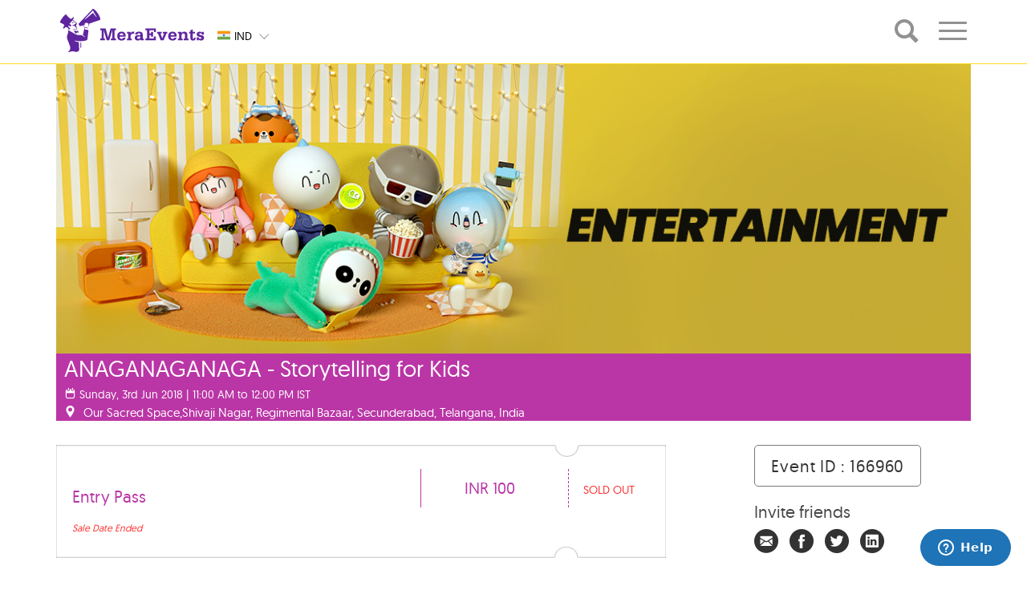

--- FILE ---
content_type: text/html; charset=UTF-8
request_url: https://www.meraevents.com/event/anaganaganaga-storytelling-for-kids
body_size: 15981
content:
				  
<!doctype html>
<html>
    <head>
        <meta charset="utf-8">
        <meta name="viewport"
              content="width=device-width, initial-scale=1.0, user-scalable=no">
        <meta name="apple-mobile-web-app-capable" content="yes">
        <meta name="author" content="MeraEvents" >
        <meta name="rating" content="general" /> 
        <meta http-equiv="X-UA-Compatible" content="IE=edge">
        <link rel="apple-touch-icon" sizes="180x180" href="https://static.meraevents.com/images/static/apple-touch-icon.png">
        <link rel="icon" type="image/png" sizes="32x32" href="https://static.meraevents.com/images/static/favicon-32x32.png">
        <link rel="icon" type="image/png" sizes="16x16" href="https://static.meraevents.com/images/static/favicon-16x16.png">
        <link rel="shortcut icon" href="https://static.meraevents.com/images/static/favicon.ico" type="image/x-icon">
        <link rel="icon" href="https://static.meraevents.com/images/static/favicon.ico" type="image/x-icon">
        <link rel="manifest" href="https://static.meraevents.com/images/static/site.webmanifest">
        <link rel="mask-icon" href="https://static.meraevents.com/images/static/safari-pinned-tab.svg" color="#5f259f">
        <meta name="msapplication-TileColor" content="#fdda24">
        <meta name="theme-color" content="#5f259f">
        <title>ANAGANAGANAGA - Storytelling for Kids - Secunderabad | MeraEvents.com</title>         
        <meta name="description" http-equiv="description" content="Book Online Tickets for ANAGANAGANAGA - Storytelling for Kids, Secunderab. Anganaganaga
The storytellers at Bhoomika Theatre are eager to share wonderful stories with you.&nbsp;
Magic pumpkins with beautiful gifts inside,
a monkey teasing a lion,&nbsp;
a fisherman who finds a genie,
a sparrow treating a crow to biryani&hell" />
        <meta name="keywords" http-equiv="keywords" content="ANAGANAGANAGA - Storytelling for Kids, Secunderabad, Our Sacred Space, Entertainment, Storytelling" />
                     <link rel="canonical" href="https://www.meraevents.com/event/anaganaganaga-storytelling-for-kids"/>   
                              
                                    
        
        <!--Twitter Card data-->
        <meta name="twitter:card" content="summary">
        <meta name="twitter:site" content="MeraEvents.com">
        <meta name="twitter:title" content="ANAGANAGANAGA - Storytelling for Kids - Secunderabad | MeraEvents.com">
        <meta name="twitter:description" content="Book Online Tickets for ANAGANAGANAGA - Storytelling for Kids, Secunderab. Anganaganaga
The storytellers at Bhoomika Theatre are eager to share wonderful stories with you.&nbsp;
Magic pumpkins with beautiful gifts inside,
a monkey teasing a lion,&nbsp;
a fisherman who finds a genie,
a sparrow treating a crow to biryani&hell">
        <meta name="twitter:creator" content="MeraEvents">
        <meta name="twitter:image" content="https://static.meraevents.com/content/categorylogo/Entertainment-Banner1582184075.jpg">
        <meta name="twitter:image:width" content="1170">
        <meta name="twitter:image:height" content="370">
         
        
        <!-- Open Graph data -->
        <meta property="og:title" content="ANAGANAGANAGA - Storytelling for Kids - Secunderabad | MeraEvents.com" />
        <meta property="og:type" content="website" />
        <meta property="og:url" content="https://www.meraevents.com/event/anaganaganaga-storytelling-for-kids" />
        <meta property="og:image" content="https://static.meraevents.com/content/categorylogo/Entertainment-Banner1582184075.jpg" />
        <meta property="og:image:width" content="1170"/>
        <meta property="og:image:height" content="370"/>
        <meta property="og:description" content="Book Online Tickets for ANAGANAGANAGA - Storytelling for Kids, Secunderab. Anganaganaga
The storytellers at Bhoomika Theatre are eager to share wonderful stories with you.&nbsp;
Magic pumpkins with beautiful gifts inside,
a monkey teasing a lion,&nbsp;
a fisherman who finds a genie,
a sparrow treating a crow to biryani&hell" />
        <meta property="og:site_name" content="MeraEvents.com" />
        <meta property="fb:admins" content="125923692046" />
        
        <link rel="stylesheet" type="text/css" href="https://static.meraevents.com/css/public/me_custom.min.css.gz">
        <script type="text/javascript">
            var site_url = 'https://www.meraevents.com/';
            var defaultCountryId = '14';
            var defaultCityId = '';
            var defaultCategoryId = '';
            var defaultSplCityStateId = '';
            var defaultSubCategoryId = '';
            var defaultSubCategoryName = '';
            var defaultCountryName = '';
            var defaultCityName = '';
            var api_path = 'https://www.meraevents.com/api/';
            var label_nomore_events = 'Please move on ';
            var defaultCategoryName = '';
            var totalResultCount = '0' || 0;
            var client_ajax_call_api_key = '930332c8a6bf5f0850bd49c1627ced2092631250';
            var cookie_expiration_time = "2592000";
            var api_getProfileDropdown = "https://www.meraevents.com/api/user/getProfileDropdown";
            var _paq=[];
            var recommendationsEnable="0";
        </script>
                <script src="https://static.meraevents.com/js/public/jQuery.min.js"></script>  
        <script src="https://static.meraevents.com/js/public/jquery.validate.min.js"></script>
        <style type="text/css">
            .filterdiv {
                display: none;
            }
            .ui-menu .ui-menu-item{
                font-size:25px;padding: 6px 1em 6px .4em;
            }
            .thumbnail .overlay, .myoverlay .overlay {
                display: none;
            }
            .thumbnail:hover .overlay{
                display: none;
            }
        </style>
        <!-- HTML5 Shim and Respond.js IE8 support of HTML5 elements and media queries -->
        <!-- WARNING: Respond.js doesn't work if you view the page via file:// -->
        <!--[if lt IE 9]>
        <script src="js/html5shiv.js"></script>
        <script src="js/respond.min.js"></script>
        <![endif]-->
        <link rel="stylesheet"
              href="https://static.meraevents.com/css/public/jquery-ui.min.css.gz">
              <link rel="stylesheet" type="text/css" href="https://static.meraevents.com/css/public/lightbox.min.css.gz">
<link rel="stylesheet" type="text/css" href="https://static.meraevents.com/css/public/common.min.css.gz">
<!-- Google Tag Manager -->
<!-- <script>(function(w,d,s,l,i){w[l]=w[l]||[];w[l].push({'gtm.start':
new Date().getTime(),event:'gtm.js'});var f=d.getElementsByTagName(s)[0],
j=d.createElement(s),dl=l!='dataLayer'?'&l='+l:'';j.async=true;j.src=
'//www.googletagmanager.com/gtm.js?id='+i+dl;f.parentNode.insertBefore(j,f);
})(window,document,'script','dataLayer','GTM-M6JV4Z');</script> -->
<!-- End Google Tag Manager -->
                    </head>
    <!-- Static navbar -->
    <body class="single-winner" ng-app=eventModule>
        <!-- Google Tag Manager (noscript) -->
<noscript><iframe src="https://www.googletagmanager.com/ns.html?id=GTM-M6JV4Z"
height="0" width="0" style="display:none;visibility:hidden"></iframe></noscript>
<!-- End Google Tag Manager (noscript) -->        <div id="dvLoading" class="loadingopacity" style="display:none;"><img src="https://static.meraevents.com/images/static/loading.gif" class="loadingimg" alt="Loading.." /></div>
        <div id="menudvLoading" class="menuloadingopacity" style="display:none;"><img src="https://static.meraevents.com/images/static/loading.gif" class="menuloadingimg" alt="Loading.." /></div>
        <div class="site-container">
            <!-- global header -->
                
                <header class="site-header" role="banner">
                    <div class="site-header__wrap">
                        <div class="topContainer hidden-lg hidden-md">
                            <div class="wrap">
                                <!--<div class="topContainer">-->
                                <div class="navbar navbar-default" role="navigation">
                                    <div class="navbar-header">
                                        <button type="button" class="navbar-toggle" data-toggle="collapse" id="nav-toggle2" onClick="getProfileLink('event_header');" data-menu="event_header" data-target=".navbar-collapse"> <span class="sr-only">Toggle navigation</span> <span class="icon-bar"></span> <span class="icon-bar"></span> <span class="icon-bar"></span> </button>

                                            
                                        <div class="logo_align">
                                            <a class="navbar-brand logo"  href="https://www.meraevents.com/"> 
                                                <img src="https://static.meraevents.com/images/static/me-logo.svg" alt=""> </a> </div>
                                    </div>
                                    <div class="btn-group ddCustom selCountry"> 
                                                                                <a onClick="setCookieCustom('countryId', '14', '2592000')"  href="https://www.meraevents.com" class="btn headerDD"> 
                                                    <span class="status">                                   
                                                        <span class="sprite-icon flag-custom-position IND"></span>
                                                        <span class="country-code">IND</span>
                                                    </span>
                                                </a>
                                                <!--append class "ddBG" if you wnat bg color-->
                                                
                                                                                        <ul class="dropdown-menu dropdown-inverse ddBG headerDD" >
                                                                                    <li onClick="setCookieCustom('countryId', '14', '2592000')">
                                                   
                                                    <a href="https://www.meraevents.com"> 
                                                        <span class="sprite-icon IND"></span>
                                                        <span class="country-code">IND</span>
                                                    </a>
                                                </li>
                                                                                            <li onClick="setCookieCustom('countryId', '18', '2592000')">
                                                   
                                                    <a href="https://www.meraevents.com/sg"> 
                                                        <span class="sprite-icon SGP"></span>
                                                        <span class="country-code">SGP</span>
                                                    </a>
                                                </li>
                                                                                            <li onClick="setCookieCustom('countryId', '137', '2592000')">
                                                   
                                                    <a href="https://www.meraevents.com/my"> 
                                                        <span class="sprite-icon MYS"></span>
                                                        <span class="country-code">MYS</span>
                                                    </a>
                                                </li>
                                                                                            <li onClick="setCookieCustom('countryId', '228', '2592000')">
                                                   
                                                    <a href="https://www.meraevents.com/uae"> 
                                                        <span class="sprite-icon UAE"></span>
                                                        <span class="country-code">UAE</span>
                                                    </a>
                                                </li>
                                                                                            <li onClick="setCookieCustom('countryId', '264', '2592000')">
                                                   
                                                    <a href="https://www.meraevents.com/us"> 
                                                        <span class="sprite-icon USA"></span>
                                                        <span class="country-code">USA</span>
                                                    </a>
                                                </li>
                                                                                            <li onClick="setCookieCustom('countryId', '301', '2592000')">
                                                   
                                                    <a href="https://www.meraevents.com/uk"> 
                                                        <span class="sprite-icon UK"></span>
                                                        <span class="country-code">UK</span>
                                                    </a>
                                                </li>
                                                                                    </ul>
                                        <a class="btn  btn-lg btn-sm btn-md dropdown-toggle"
                                           type="button" data-toggle="dropdown" href="javascript:;"> <span
                                                class="icon-downArrow"></span>
                                        </a>
                                    </div>
                                    <!-- /btn-group -->
                                    <div class="col-sm-12 mobileNavSelector">
                                        <ul>
                                            <li class="col-xs-4"><a href="javascript:void(0)">hyd</a></li>
                                            <li class="col-xs-4"><a href="javascript:void(0)">All</a></li>
                                            <li class="col-xs-4"><a href="javascript:void(0)">Today</a></li>
                                        </ul>
                                    </div>
                                    <div class="navbar-collapse collapse">
                                        <ul class="nav navbar-nav navbar-right profile-dropdown">
                                            <!-- Ajax dropdown comes here -->
                                        </ul>
                                    </div>
                                    <!--/.nav-collapse -->
                                </div>
                            </div>
                        </div>
                     
                      
                        <div class="onScrollContainer hidden-sm hidden-xs" style="opacity: 1;visibility: visible;" >
                            <div class="topContainer">
                                <div class="wrap">
                                    <div class="onScrollContainer__container">
                                        <div class="navbar-header">
                                            <button data-target=".navbar-collapse" data-toggle="collapse" class="navbar-toggle" type="button"> <span class="sr-only">Toggle navigation</span> <span class="icon-bar"></span> <span class="icon-bar"></span> <span class="icon-bar"></span> </button>
                                            <div class="logo_align">
                                                <a class="navbar-brand logo" href="https://www.meraevents.com/"> <img src="https://static.meraevents.com/images/static/me-logo.svg" alt="" >
                                                </a>
                                            </div>
                                        </div>
                                         <div class="btn-group ddCustom selCountry"> 
                                                                                        <a onClick="setCookieCustom('countryId', '14', '2592000')" href="https://www.meraevents.com" class="btn headerDD"> 
                                                    <span class="status">
                                                        <span class="sprite-icon flag-custom-position IND"></span>
                                                        <span class="country-code">IND</span>
                                                    </span>
                                                </a>
                                                                                        <ul class="dropdown-menu dropdown-inverse ddBG headerDD">
                                                                                        <li onClick="setCookieCustom('countryId', '14', '2592000')" value="14">
                                                    <a href="https://www.meraevents.com"> 
                                                        <span class="sprite-icon IND"></span>
                                                        <span class="country-code">IND</span>
                                                    </a>
                                                   
                                                </li>
                                                                                            <li onClick="setCookieCustom('countryId', '18', '2592000')" value="18">
                                                    <a href="https://www.meraevents.com/sg"> 
                                                        <span class="sprite-icon SGP"></span>
                                                        <span class="country-code">SGP</span>
                                                    </a>
                                                   
                                                </li>
                                                                                            <li onClick="setCookieCustom('countryId', '137', '2592000')" value="137">
                                                    <a href="https://www.meraevents.com/my"> 
                                                        <span class="sprite-icon MYS"></span>
                                                        <span class="country-code">MYS</span>
                                                    </a>
                                                   
                                                </li>
                                                                                            <li onClick="setCookieCustom('countryId', '228', '2592000')" value="228">
                                                    <a href="https://www.meraevents.com/uae"> 
                                                        <span class="sprite-icon UAE"></span>
                                                        <span class="country-code">UAE</span>
                                                    </a>
                                                   
                                                </li>
                                                                                            <li onClick="setCookieCustom('countryId', '264', '2592000')" value="264">
                                                    <a href="https://www.meraevents.com/us"> 
                                                        <span class="sprite-icon USA"></span>
                                                        <span class="country-code">USA</span>
                                                    </a>
                                                   
                                                </li>
                                                                                            <li onClick="setCookieCustom('countryId', '301', '2592000')" value="301">
                                                    <a href="https://www.meraevents.com/uk"> 
                                                        <span class="sprite-icon UK"></span>
                                                        <span class="country-code">UK</span>
                                                    </a>
                                                   
                                                </li>
                                                                                        </ul>
                                            <a data-toggle="dropdown" type="button" class="btn  btn-lg btn-sm btn-md dropdown-toggle"> <span class="icon-downArrow"></span> </a> 
                                        </div>
                                                                                    <div class="search-container">
                                                <input type="search" placeholder="Search by Event Name , Event ID , Key Words" class="search form-control searchExpand icon-me_search">
                                                <a class="search icon-me_search"></a>
                                            </div>
                                        
                                        <div class="navbar-collapse collapse">
                                            <ul class="nav navbar-nav navbar-right">
                                                                                                    <li class="dropdown"> 
                                                        <a href="#" class="dropdown-toggle detailonscroll"
                                                           data-toggle="dropdown" role="button" aria-expanded="false"
                                                           id="scrollnavtoggle">
                                                            <span class="icon-set"></span>
                                                        </a>
                                                        <ul class="dropdown-menu" role="menu">
                                                            <li><a href='https://www.meraevents.com/dashboard/event/create/'><span class='icon2-pencil'></span> Create Event</a></li>                                                            <li><a href='https://www.meraevents.com/login' target='_self'><span class='icon2-sign-in' ></span> Login</a></li>                                                        </ul>
                                                    </li>
                                                                                            </ul>
                                        </div>
                                    </div>
                                </div>
                            </div>
                        </div> 
                                    </div>
            </header>
            <!-- /global header -->
        </div>
        <!--important-->
        <!-- /.wrap -->
<style>
 .cont_main {
    display: inline-block !important;
} 
</style>
<!--Event_banner-->
<div class="container event_detail_main">
    <div class="col-sm-12 col-xs-12 header_img">

        <img src="https://static.meraevents.com/content/categorylogo/Entertainment-Banner1582184075.jpg" title="ANAGANAGANAGA - Storytelling for Kids, Secunderabad" alt="Book Online Tickets for ANAGANAGANAGA - Storytelling for Kids, Secunderab. Anganaganaga
The storytellers at Bhoomika Theatre are eager to share wonderful stories with you.&nbsp;
Magic pumpkins with beautiful gifts inside,
a monkey teasing a lion,&nbsp;
a fisherman who finds a genie,
a sparrow treating a crow to biryani&hell" onError="this.src='https://static.meraevents.com/content/categorylogo/Entertainment-Banner1582184075.jpg'; this.onerror = null">
        <div style="visibility: hidden; display: none; width: 1170px; height: 128px; margin: 0px; float: none; position: static; top: auto; right: auto; bottom: auto; left: auto;"></div>
<div id="event_div" class="" style="z-index: 99;">
    <div class="row entertainment">
        <div class="img_below_cont ">
            <h1>ANAGANAGANAGA - Storytelling for Kids</h1>
                            <div class="sub_links"><span class="icon-calender"></span>                       
                                        
                        Sunday, 3rd Jun 2018 | 11:00 AM to 12:00 PM IST                                        </div>
                                <div class="sub_links">
                    <span class="icon-google_map_icon"></span>
                    <span>Our Sacred Space,Shivaji Nagar, Regimental Bazaar, Secunderabad, Telangana, India</span>                </div>
                        </div>
        <!-- <div class="Rlist">
            <ul>
                                <li class="entertainment"><a class="customAnchor" onclick="setReminder('http://www.google.com/calendar/event?action=TEMPLATE&text=ANAGANAGANAGA+-+Storytelling+for+Kids&dates=20180603T110000/20180603T120000&location=Our Sacred Space,Shivaji Nagar, Regimental Bazaar, Secunderabad, Telangana, India&details=Anganaganaga%0AThe+storytellers+at+Bhoomika+Theatre+are+eager+to+share+wonderful+stories+with+you.%26nbsp%3B%0AMagic+pumpkins+with+beautiful+gifts+inside%2C%0Aa+monkey+teasing+a+lion%2C%26nbsp%3B%0Aa+fisherman+who+finds+a+genie%2C%0Aa+sparrow+treating+a+crow+to+biryani%26hellip%3B%26nbsp%3B%0AThey+will+all+be+waiting+for+you+at+Our+Sacred+Space+on+the+3rd+of+June%26nbsp%3B&trp=false&sprop=&sprop=name:')" target="_blank" rel="nofollow"><span class="icon-alaram_icon"></span>Set Reminder</a></li>
                                    <li class="entertainment">
                        <a class="customAnchor" onclick="getDirection('Our+Sacred+Space%2CShivaji+Nagar%2C+Regimental+Bazaar%2C+Secunderabad%2C+Telangana%2C+India');" target="_blank">
                            <span class="icon-google_map_icon"></span>
                            Get Directions
                        </a>
                    </li>
                            </ul>
        </div> -->
    </div>

</div>
<script>
    function getDirection(address) {
        if (recommendationsEnable) {
            _paq.push(['trackEvent', , 'EventPage', 'Get Directions']);
        }
        window.open('https://maps.google.com/maps?saddr=&daddr=' + address);
    }
    function setReminder(location) {
        if (recommendationsEnable) {
            _paq.push(['trackEvent', , 'EventPage', 'Set Reminder']);
        }
        window.open(location);
    }
</script>
<style>
    .customAnchor:hover{
        cursor: pointer;
    }
</style>
                <input type="hidden" name="limitSingleTicketType" id="limitSingleTicketType" value="0">
        <input type="hidden" name="pageType" id="pageType" value="">

        <div class="event_toggle">
            <div class="row eventDetails" id="event_tickets">
                <p>&nbsp;</p>
                <input type="hidden" name="eventId" id="eventId" value="166960">
<input type="hidden" name="referralCode" id="referralCode" value="">
<input type="hidden" name="promoterCode" id="promoterCode" value="">
<input type="hidden" name="pcode" id="pcode" value="">
<input type="hidden" name="acode" id="acode" value="">
<input type="hidden" name="rCode" id="rCode" value="">
<input type="hidden" name="ticketWidget" id="ticketWidget" value="">
<input type="hidden" id="multiEvent" value="0">
<div id="useracco" class="col-sm-7 col-xs-12 col-md-8 event_left_cont" style="">




    <ul>

                                                            
                                <div class="widget-acc-btn-home" class="widget-grouptitle" style='display:none;'><p class="selected"><i class="icon2-angle-right"></i> </p></div>
                            
                                                                                                            <li id="accrdn_1" class="entertainment">
                                             <div class="borderTop"></div>                                                <div class="div-content">
                                                    <div class="cont_main">
                                                        <div class="eventCatName">
                                                            
                                                            <h2 style="">Entry Pass </h2>


                                                                                                                        <p class="tckdesc"> </p>
                                                                                                                                                                                        <p class="saledate">Sale Date Ended</p>
                                                                                                                    </div>
                                                        <div class="eventCatValue" style="">
                                                            <span> INR                                                                 100                                                                                                                                <!--<input type="text" name="ticket_selector" placeholder="Enter Amount" size='10' class="ticket_selector selectNo" value="" id=""> -->
                                                                                                                            </span>
                                                        </div>

                                                        <div class="eventCatSelect">
                                                            <span class="selectpicker soldout_text"> Sold Out</span>
                                                        </div>


                                                    </div>
                                                </div>
                                                <div class="clearfix"></div>

                                                 <div class="borderBottom"></div>                                                </li>
                                                                                                                            

        

            
            
            
            <div class="clearfix"></div>


            <div class="book" id="calucationsDiv" style="display:none;">
                <!-- <div> -->

                <div id="ajax_calculation_div" class="book_subcont_a col-md-12">
                    <table id="totalAmountTbl" width="100%" class="table_cont table_cont_1">
                        <tbody>
                        <tr>
                            <td class="table_left_cont">Amount<span class="currencyCodeStr"></span></td>
                            <td class="table_ryt_cont" id="total_amount">0</td>
                        </tr>
                        </tbody>
                    </table>

                    <table style="display: none;" id="bulkDiscountTbl" width="100%" class="table_cont table_cont_1">
                        <tbody>
                        <tr>
                            <td class="table_left_cont">Bulk Discount Amount <span class="currencyCodeStr"></span></td>
                            <td class="table_ryt_cont" id="bulkDiscount_amount">0</td>
                        </tr>
                        </tbody>
                    </table>
                    <table style="display: none;" id="discountTbl" width="100%" class="table_cont table_cont_1">
                        <tbody>
                        <tr>
                            <td class="table_left_cont">Discount Amount<span class="currencyCodeStr"></span></td>
                            <td class="table_ryt_cont" id="discount_amount">0</td>
                        </tr>
                        </tbody>
                    </table>
                    <table style="display: none;" id="cashbackTbl" width="100%" class="table_cont table_cont_1">
                        <tbody>
                        <tr>
                            <td class="table_left_cont">Cashback Amount<span class="currencyCodeStr"></span></td>
                            <td class="table_ryt_cont" id="cashback_amount">0</td>
                        </tr>
                        </tbody>
                    </table>
                    <table style="display: none;" id="referralDiscountTbl" width="100%" class="table_cont table_cont_1">
                        <tbody>
                        <tr>
                            <td class="table_left_cont">Referral Discount Amount<span class="currencyCodeStr"></span></td>
                            <td class="table_ryt_cont" id="referralDiscount_amount">0</td>
                        </tr>
                        </tbody>
                    </table>
                    <table style="display: none;" id="courierFeeTbl" width="100%" class="table_cont table_cont_1">
                        <tbody>
                        <tr>
                            <td class="table_left_cont"><span class="courierFee"></span><span class="currencyCodeStr"></span></td>
                            <td class="table_ryt_cont" id="courierFee_amount">0</td>
                        </tr>
                        </tbody>
                    </table>


                    <div id="taxesDiv">

                    </div>


                    <!--Internet Handling Fee Start-->
                    <div class="ticketspages-feehandlingdiv table_cont handlingfees" id="handlingfeesbox">Convenience Fee <span class="currencyCodeStr"></span> <i class="icon2-plus"></i>
                        <div class="ticketspages-feehandling-amount" id="internethandlingtotalamount"> 0</div>
                    </div>

                    <div class="ticketspages-feehandlingdivcontainer handlingfeescontainer">

                        <table style="display: none;" id="extraChargeTbl" width="100%" class="table_cont table_cont_1">

                        </table>
                        <table style="display: none;" id="totalInternetHandlingTbl" width="100%" class="table_cont table_cont_1 bordernone">
                            <tbody>
                            <tr>
                                <td class="table_left_cont">Booking fees <span class="currencyCodeStr"></span></td>
                                <td class="table_ryt_cont" id="totalInternetHandlingAmount">0</td>
                            </tr>
                            </tbody>
                        </table>
                        <table style="display: none;" id="totalInternetHandlingGst" width="100%" class="table_cont table_cont_1">
                            <tbody>
                            <tr>
                                <td class="table_left_cont"> GST 18% <span class="currencyCodeStr"></span></td>
                                <td class="table_ryt_cont" id="totalInternetHandlingGstAmount">0</td>
                            </tr>
                            </tbody>
                        </table>
                        <table style="display: none;" id="roundOfValueTbl" width="100%" class="table_cont table_cont_1">
                            <tbody>
                            <tbody>
                            <tr>
                                <td class="table_left_cont">Round of Value<span class="currencyCodeStr"></span></td>
                                <td class="table_ryt_cont" id="roundOfValue">0</td>
                            </tr>
                            </tbody>
                        </table>
                    </div>
                    <!--Internet Handling Fee End-->

            <!-- added by surya 26-12-2024 -->
                    <div  id="" style="display:none;">
                  <!-- added by surya 26-12-2024 -->  
                    <table  width="100%" class="table_cont table_cont_2" id="TicketTableInfo1">
                            <tbody>
                            <tr>
                                                                    <td class="discount_code"><a class="pointerCursor" onclick="ShowDiscountCodePopup();">
                                    Have Discount Code ?                                </a></td>
                                                            </tr>
                            </tbody>
                        </table>
                    </div>
                    <div id="hidedis" style="display:none">
                        <table  width="100%" class="table_cont table_cont_2" id="TicketTableInfo1">
                            <tbody>
                            <tr>
                                <td class="discount_code"><a class="pointerCursor" onclick="HideDiscountCodePopup();">
                                
                                Close Discount Code                            
                                </a></td>
                                <td class="code_input"><div>
                                        <input type="text" class="require PromoCodeNewCSS" id="promo_code" name="promo_code" value="0">
                                        <div class="coupon_apply"><a id="apply_discount_btn"  onclick="return applyDiscount();" class="pointerCursor">Apply</a></div>
                                        <div class="coupon_reset"> <a id="apply_discount_btn"  onclick="return clearDiscount();" class="pointerCursor">Clear</a></div>
                                    </div>
                            </tr>
                            </tbody>
                        </table>
                    </div>
                    <table style="display: none;" id="mediscountTbl" width="100%" class="table_cont table_cont_1">
                        <tbody>
                        <tr>
                            <td class="table_left_cont">Discount Amount<span class="currencyCodeStr"></span></td>
                            <td class="table_ryt_cont" id="mediscount_amount">0</td>
                        </tr>
                        </tbody>
                    </table>
                    <table width="100%" class="table_cont table_cont_3">
                        <tbody>
                        <tr>
                            <td class="table_left_cont"><strong>Total Amount<span class="currencyCodeStr"></span></strong></td>
                            <td class="final_val"><strong id="purchase_total">0</strong></td>
                        </tr>
                        </tbody>
                    </table>
                    <table width="100%">
                        <tbody><tr>
                                                        <td style="float:right;">
                                <div>
                                    <a class="book_now" href="javascript:;" onclick="booknow()" >
                                        <div id="wrap" class="entertainment" style="">
                                            <div id="content"> Register Now </div>
                                        </div>
                                    </a>
                                </div>
                            </td>
                        </tr>
                        </tbody></table>
                </div><!--End of Full Div-->
                <!-- </div> --><!--End of Collapse Div-->
            </div>
        </ul>    </div>
<!--T & C Start-->
<div class="modal fade" id="event_tnc" tabindex="-1"
     role="dialog" aria-labelledby="myModalLabel" aria-hidden="true">
    <div class="modal-dialog-invite modal-dialog-center1">
        <div class="modal-content">
            <div class="popup_signup" style="height:auto; overflow:auto;">
                <div class="popup-closeholder">
                    <button data-dismiss="modal" class="popup-close">X</button>
                </div>
                <hr>
                <h3>Terms & Conditions</h3>
                <h3 class="subject">ANAGANAGANAGA - Storytelling for Kids</h3>
                <hr></hr>
                <div class="event_tnc_holder tncoverflow">
                                    </div>
            </div>
        </div>
    </div>
</div>
<!--T & C End-->
                <div class="col-sm-4 col-xs-12 col-md-3 col-md-offset-1">
                    <div class="eventid"><a>Event ID : 166960</a></div>
                    <div class="invite_subcont">
                        <div class="inviteFriend">
                            <h4>Invite friends</h4>
                                                        <span class="invitefirends">
                                <i class="icon1 icon1-invitefriend"></i>
                            </span>
                            <span class="">
                                <a href="https://www.facebook.com/share.php?u=https%3A%2F%2Fwww.meraevents.com%2Fevent%2Fanaganaganaga-storytelling-for-kids%2F166960&title=Meraevents -ANAGANAGANAGA - Storytelling for Kids"
                                   onClick="javascript: cGA('/event-share-facebook'); return fbs_click('https://www.meraevents.com/event/anaganaganaga-storytelling-for-kids/166960', 'Meraevents - ANAGANAGANAGA - Storytelling for Kids ')" 
                                   target="_blank"><i class="icon1 icon1-facebook"></i>
                                </a>
                            </span>

                            <span class="">
                                <a onClick="javascript: cGA('/event-share-twitter');" 
                                   href="https://twitter.com/share?url=https%3A%2F%2Fwww.meraevents.com%2Fevent%2Fanaganaganaga-storytelling-for-kids%2F166960&amp;text=Meraevents - ANAGANAGANAGA - Storytelling for Kids" 
                                   target="_blank" class="nounderline social"><i class="icon1 icon1-twitter"></i>
                                </a>
                            </span>
                            <span class="">
                                <a onClick="javascript: cGA('/event-share-linkedin');" 
                                   href="https://www.linkedin.com/shareArticle?mini=true&amp;url=https%3A%2F%2Fwww.meraevents.com%2Fevent%2Fanaganaganaga-storytelling-for-kids%2F166960&amp;title=ANAGANAGANAGA - Storytelling for Kids&amp;summary=Our Sacred Space,Shivaji Nagar, Regimental Bazaar, Secunderabad, Telangana, India&amp;source=Meraevents" 
                                   target="_blank" class="nounderline"><i class="icon1 icon1-linkedin"></i>
                                </a>
                            </span>
                        </div>
                                                <h4 style="margin:0 0 10px 0;"><a href="https://www.meraevents.com/support" style="color:#464646;" target="_blank"><span class="icon2-envelope-o"> </span> Contact Us</a></h4>

                        <script>
                            function supportLink() {
                                _paq.push(['trackEvent', , 'EventPage', 'Contact Us']);
                                window.open("https://www.meraevents.com/support");
                            }
                        </script>
                        
                        <div class="event_sub_sub_cont">
                            <p><b>Page Views : <span id="eventViewCount">122</span></b></p>
                                                    </div>
                    </div>
                </div>
            </div>
                            <div class="col-sm-12 eventDetails" id="event_about">
            <!-- added by surya 06-01-2025-->
                    <h3>About The Event</h3>
            <!-- added by surya 06-01-2025-->
                    <div>
                        <!--                            <p>--><!--</p>-->
                            <iframe
                                    srcdoc="&lt;p style=&quot;font-size: 16px;&quot;&gt;&lt;strong&gt;Anganaganaga&lt;/strong&gt;&lt;/p&gt;
&lt;p style=&quot;font-size: 16px;&quot;&gt;The storytellers at Bhoomika Theatre are eager to share wonderful stories with you.&amp;nbsp;&lt;/p&gt;
&lt;p style=&quot;font-size: 16px; font-family: &#039;Trebuchet MS&#039;;&quot;&gt;Magic pumpkins with beautiful gifts inside,&lt;/p&gt;
&lt;p style=&quot;font-size: 16px; font-family: &#039;Trebuchet MS&#039;;&quot;&gt;a monkey teasing a lion,&amp;nbsp;&lt;/p&gt;
&lt;p style=&quot;font-size: 16px; font-family: &#039;Trebuchet MS&#039;;&quot;&gt;a fisherman who finds a genie,&lt;/p&gt;
&lt;p style=&quot;font-size: 16px; font-family: &#039;Trebuchet MS&#039;;&quot;&gt;a sparrow treating a crow to biryani&amp;hellip;&amp;nbsp;&lt;/p&gt;
&lt;p style=&quot;font-size: 16px; font-family: &#039;Trebuchet MS&#039;;&quot;&gt;They will all be waiting for you at Our Sacred Space on the 3rd of June&amp;nbsp;&lt;/p&gt;"
                                    style="border: none; width: 100%; overflow: hidden;"
                                    scrolling="no"
                                    onload="this.style.height = this.contentWindow.document.documentElement.scrollHeight + 'px';">
                            </iframe>
                                            </div>
                </div>
                                                                         
            <div class="clearBoth"></div>
            <div class="col-sm-12 eventDetails" id="event_sameorganizer">
                <h3>More Events From Same Organizer</h3>
            </div>
            <ul id="eventThumbs" class="eventThumbs">
                            </ul>
            <div id="noRecords"></div>
            <div class="clearBoth"></div>
            <input type="hidden" id="page" name="page" value="1">
            <div style="text-align: center" id="loadmore"><a id="loadmore" class="btn btn-primary borderGrey collapsed">More events</a></div>
                       
             
            <div class="col-sm-12 eventDetails" id="event_samecategoryevents" style="padding: 1em 0;">
                <h3>Similar Category Events</h3>
            </div>
            <div class="col-lg-12">
                <ul id="CategoryeventThumbs" class="eventThumbs"></ul>
            </div>
            <div id="noRecords"></div>
            <div class="clearBoth"></div>
            <input type="hidden" id="pages" name="pages" value="1">
            <div style="text-align: center" id="loading"><a id="loading" class="btn btn-primary borderGrey collapsed">More events</a></div>
            <div style="margin: 10px 0 40px 0;"></div>
                       <!--   checing webinar events -->
                            <!-- <div class="col-sm-12 zeroPadd">
                    <h3>Venue Map</h3>
                    <div id="floating-panel"><input style="display: none;" id="latlng" type="text" value="17.4421022,78.50464269999998"></div>
                    <div id="map" frameborder="0" style="border:0;width:100%;margin: 10px 0 40px 0;height: 300px;"></div>
                </div> -->

                <script>
                    /*function initMap() {
                        var map = new google.maps.Map(document.getElementById('map'), {
                            zoom: 13,
                            center: {lat: 17.4421022, lng: 78.50464269999998}
                        });

                        var geocoder = new google.maps.Geocoder;
                        var infowindow = new google.maps.InfoWindow;

                                geocodeLatLng(geocoder, map, infowindow);
                        }

                    function geocodeLatLng(geocoder, map, infowindow) {
                        var input = document.getElementById('latlng').value;
                        var latlngStr = input.split(',', 2);
                        var latlng = {lat: parseFloat(latlngStr[0]), lng: parseFloat(latlngStr[1])};
                        geocoder.geocode({'location': latlng}, function (results, status) {
                            if (status === 'OK') {
                                if (results[1]) {
                                    map.setZoom(11);
                                    var marker = new google.maps.Marker({
                                        position: latlng,
                                        map: map
                                    });
                                            infowindow.setContent('Our Sacred Space,Shivaji Nagar, Regimental Bazaar, Secunderabad, Telangana, India');
                                        infowindow.open(map, marker);
                                } else {
                                    console.log('No results found');
                                }
                            } else {
                                console.log('Geocoder failed due to: ' + status);
                            }
                        });
                    }

                    function geocodeAddress(geocoder, resultsMap) {
                        var address = "Our Sacred Space,Shivaji Nagar, Regimental Bazaar, Secunderabad, Telangana, India";
                        geocoder.geocode({'address': address}, function (results, status) {
                            if (status === 'OK') {

                                resultsMap.setCenter(results[0].geometry.location);

                                var marker = new google.maps.Marker({
                                    map: resultsMap,
                                    position: results[0].geometry.location
                                });
                            } else {
                                console.log('Geocode was not successful for the following reason: ' + status);
                            }
                        });
                    }*/
                </script>
                <!-- <script async defer src="https://maps.googleapis.com/maps/api/js?key=AIzaSyBk7qzbbov27ujRPMj6Kkd5T3e6jyKTouE&callback=initMap"></script> -->
                    </div>
    </div>
</div>
<!--end of banner-->
<!--Begin Structured Data -->
<script type="application/ld+json">
    [
            {
        "@context":"http://schema.org",
        "@type":"Event",
        "name":"ANAGANAGANAGA - Storytelling for Kids",
        "image":"https:\/\/static.meraevents.com\/content\/categorylogo\/Entertainment-Banner1582184075.jpg",
        "url":"https:\/\/www.meraevents.com\/event\/anaganaganaga-storytelling-for-kids",
        "startDate":"2018-06-03T11:00:00+05:30",    
        "doorTime":"11:00 am",
        "location": {
        "@type": "EventVenue",
        "name": "Our Sacred Space: Secunderabad",
        "address": "Shivaji Nagar, Regimental Bazaar, Secunderabad, India"        , 
            "geo": {
            "@type": "GeoCoordinates",
            "latitude": "17.4421022",
            "longitude": "78.50464269999998"            }        },
        "offers":[
                    {
            "@type":"Offer",
            "name": "Entry Pass",
            "price":"100",
            "priceCurrency":"INR",
            "availability": "http:\/\/schema.org\/SoldOut",
            "url":"https:\/\/www.meraevents.com\/event\/anaganaganaga-storytelling-for-kids",
            "validFrom":"2018-05-28T14:45:00+05:30"            } 
        ],
        "description" : "Anganaganaga\nThe storytellers at Bhoomika Theatre are eager to share wonderful stories with you.&nbsp;\nMagic pumpkins with beautiful gifts inside,\na monkey teasing a lion,&nbsp;\na fisherman who finds a genie,\na sparrow treating a crow to biryani&hellip;&nbsp;\nThey will all be waiting for you at Our Sacred Space on the 3rd of June&nbsp;",
        "endDate" :"2018-06-03T12:00:00+05:30"
        }    ]
</script>

<script type="application/ld+json">
    {
    "@context": "http://schema.org",
    "@type": "Organization",
    "name" : "MeraEvents",
    "url": "https://www.meraevents.com",
    "logo": "https://www.meraevents.com/images/static/me-logo.svg",
    "sameAs" : [
    "https://www.facebook.com/meraeventsindia",
    "https://twitter.com/MeraEventsIndia",
    "https://www.linkedin.com/company/meraevents",
    "https://www.youtube.com/channel/UCIssSCbUxybJ3cHoMnExdDg",
    "https://instagram.com/meraeventsindia",
    "https://www.pinterest.com/meraevents/"
    ],
    "contactPoint": [
    {
    "@type": "ContactPoint",
    "telephone": "+91+91 7032915907",
    "contactType": "customer service",
    "areaServed" : "IN",
    "availableLanguage" : ["English"]
    }
    ]
    }
</script>


<script type="application/ld+json">
    {
    "@context": "http://schema.org",
    "@type": "WebSite",
    "name" : "MeraEvents",
    "url": "https://www.meraevents.com/"
    }
</script>




<script type="application/ld+json">
    {
    "@context": "http://schema.org",
    "@type": "BreadcrumbList",
    "itemListElement":
    [
    {
    "@type": "ListItem",
    "position": 1,
    "item":
    {
    "@id": "https://www.meraevents.com/",
    "name": "Home"
    }
    } ,
    {
    "@type": "ListItem",
    "position": 2,
    "item":
    {
    "@id": "https://www.meraevents.com/entertainment",
    "name": "Entertainment Events"
    }
    }
    ,
    {
    "@type": "ListItem",
    "position": 3,
    "item":
    {
    "@id": "https://www.meraevents.com/event/anaganaganaga-storytelling-for-kids",
    "name": "ANAGANAGANAGA - Storytelling for Kids"
    }
    }

    ]
    }
</script>

<!--End Structured Data -->

<div class="modal fade signup_popup" id="myModal2" tabindex="-1" role="dialog" aria-labelledby="myModalLabel" aria-hidden="true">
    <div class="modal-dialog modal-dialog-center">
        <div class="modal-content">
            <div class="awesome_container">
                <h3 class="icon-icon-bookmark_icon"></h3>
                <h4>Awesome!</h4>
                <h4>Event saved successfully!</h4>

                <div style="width: 15%; margin: 0 auto">
                    <button type="submit" id="okId" class="btn btn-primary borderGrey collapsed" style="padding: 10px 20px; margin-bottom: 20px">oK</button>
                </div>
            </div>
        </div>
    </div>
</div>
<div class="modal fade" id="InviteModal" tabindex="-1"
     role="dialog" aria-labelledby="myModalLabel" aria-hidden="true" style="width: 600px;
    margin: 0px auto;">
    <div class="modal-dialog-invite modal-dialog-center1">
        
        <div class="modal-content">
            
            <div class="popup_signup" style="height:auto; overflow:auto;">
                <div class="popup-closeholder"><button data-dismiss="modal" class="popup-close">X</button></div>
                <h3>Email to Friends and Colleagues</h3>               
                <h4 class="subject">You are invited to attend ANAGANAGANAGA - Storytelling for Kids</h4> 
                <hr></hr>

                <form class="invitefriend_form form1" method="post" action="#" name="invitationFriends" id="invitationFriends">
                   <input type="hidden" value="166960" name="EventId" id="EventId"/>
                   <input type="hidden" value="ANAGANAGANAGA - Storytelling for Kids" name="EventName" id="EventName"/>
                   <input type="hidden" value="https://www.meraevents.com/event/anaganaganaga-storytelling-for-kids/166960" name="EventUrl" id="EventUrl"/>
                   <input type="hidden" value="Our Sacred Space,Shivaji Nagar, Regimental Bazaar, Secunderabad, Telangana, India" name="FullAddress" id="FullAddress"/>
                   <input type="hidden" value="Sunday, 3rd Jun 2018" 
                       name="DateTime" id="DateTime" value="" />
                        <input type="hidden"  name="refcode"  value="0" />
                   <div id="messages" class="success"></div><div id="errormessages" class="error"></div>
                    <div class="form-group form-group45 form-group-mr">
                        <label class="form-group-label">Your Name</label>
                        <input type="text" class="form-control userFields" id="from_name" name="from_name">
                           </div>
                    <div class="form-group form-group45">
                        <label class="form-group-label">Your Email Address</label>
                        <input type="email" class="form-control userFields" id="from_email" name="from_email">
                    </div>
                    <div class="form-group">
                        <label class="form-group-label">To Email Address <span>( Up to 10 email addresses separated by (,) commas )</span></label>
                        <textarea id="to_email" name="to_email" rows="3" cols="2" class="form-control userFields"></textarea>	
                    </div>

                    <div class="form-group">
                        <label class="form-group-label">Message</label>
                        <textarea name="yourmessage" id="message" rows="3" cols="2" class="form-control userFields">Hi, 
							I am sure you would find this event interesting:</textarea>	
                    </div>

                    <div class="form-group form-group70">
                        <label style="float:left; width:100%;">Captcha</label>
                        <input type="text" class="form-control userFields capthcafiled" id="CaptchaText" name="captchatext">
                        <p class="captcha-container"><img src="" id="capthaSrcUrl"></p>
                    </div>
                    <div class="form-group form-group30">
                        <input type="button" id="signin_submit" class="btn btn-default commonBtn-send"  name="sendEmail" value="SEND">
<!--                        <a class="btn btn-default commonBtn-send" name="sendEmail" id="signin_submit" href="#">SEND</a>-->
                    </div>
                    <br><br>
                    <div class="form-group" style="float:left;">
                        <p class="Invite-Privacy">Privacy Protected.<br> Your email will only be seen by your invitee(s). We do not share your contact information with anyone.</p>
                    </div>

                </form>

            </div>
        </div>
    </div>
</div>
<script>
    var capthaUrl="https://www.meraevents.com/captcha.php";
</script>    
    

<script rel="nofollow">
                var dashboard_eventhome = "https://www.meraevents.com/dashboard/home/";
                var api_morebookmark = "";
                var api_otherEvents = "https://www.meraevents.com/api/event/otherEvents";
                var api_similarCategoryEvents = "https://www.meraevents.com/api/event/similarCategoryEvents";
                var add_bookmark = "https://www.meraevents.com/api/bookmark/saveBookmark";
                var remove_bookmark = "https://www.meraevents.com/api/bookmark/removeBookmark";
                var api_searchSearchEventAutocomplete = "https://www.meraevents.com/api/search/searchEventAutocomplete";
                var api_getTicketCalculation = 'https://www.meraevents.com/api/event/getTicketCalculation';
                var api_bookNow = 'https://www.meraevents.com/api/event/bookNow';
                var api_eventMailInvitations = "https://www.meraevents.com/api/event/mailInvitations";
                var api_getProfileDropdown = "https://www.meraevents.com/api/user/getProfileDropdown";
                var api_getTinyUrl = "https://www.meraevents.com/api/event/getTinyUrl";
                var event_url = "https://www.meraevents.com/event/anaganaganaga-storytelling-for-kids/166960";
                var tweet = "ANAGANAGANAGA - Storytelling for Kids";
                var eventid = "166960";
                var viewCountUp = "1";
                var api_updateEventViewCount = "https://www.meraevents.com/api/event/updateEventViewCount";
                //var api_getEventViewCount = "https://www.meraevents.com/dashboard";
                var sDate = '2018-06-03 11:00:00';
                var eDate = '2018-06-03 12:00:00';
</script>


<script>
    $(document).ready(function () {
        var eventid = '166960';
        var page = $("#page").val();
        var id = $(this).attr("bookmarked_events_ids");
        var htmlData = '';
        var inputData = '';
        inputData += '?eventid=' + 166960;
        inputData += '&page=' + page;
        var url = 'https://www.meraevents.com/api/event/otherEvents';
        $.ajax({
            url: "https://www.meraevents.com/api/event/otherEvents" + inputData,
            type: 'GET',
            error: function (xhr, status, error) {
                var err = eval("(" + xhr.responseText + ")");
                alert(err.Message);
            },
            success: function (data) {
                if (data.status === false) {
                    $('#loadmore').hide();
                    $('div#event_sameorganizer').hide();
                    $('div#nomore').hide();
                }
                $.each(data.response.eventList, function (key, value) {
                    var event = value;
                    var eventURL = event.eventUrl
                    if (event.eventExternalUrl != undefined) {
                        eventURL = event.eventExternalUrl;
                    }
                    htmlData += '<li  class="col-xs-12 col-sm-6 col-md-4 col-lg-4 thumbBlock bookmarkid_' + eventId.id + '"><div class="event-box-shadow">';
                    htmlData += '<a href="' + eventURL + '" class="thumbnail">';
                    htmlData += '<div class="eventImg">';
                    htmlData += '<img src="' + event.thumbImage + '" width="" height="" alt="' + event.title + '" title="' + event.title + '"';
                    htmlData += ' onError="this.src=\'' + event.defaultThumbImage + '\'; this.onerror = null"'
                    htmlData += ' />';
                    htmlData += '</div><div class="eventpadding"><h2>';
                    htmlData += '<span class="eveHeadWrap">' + event.title + '</span>';
                    htmlData += '</h2><div class="info">';
                    if (event.masterEvent == 1) {
                        htmlData += '<span><i class="icon2-calendar-o"></i> Multiple Dates</span>';
                    } else {
                        htmlData += '<span><i class="icon2-calendar-o"></i> ' + convertDate(event.startDate) + '</span>';
                    }
                    htmlData += '</div>';
                    htmlData += '<div class="eventCity" >';
                    if (event.cityName != '' && event.cityName != 'undefined') {
                        htmlData += '<span>' + event.cityName + '</span>';
                    }
                    htmlData += '</div></div><div class="overlay"><div class="overlayButt"><div class="overlaySocial">';
                    htmlData += '<span class="icon-fb"></span> <span class="icon-tweet"></span>';
                    htmlData += '<span class="icon-google"></span></div></div></div>';
                    htmlData += '</a> <a href="' + eventURL + '" class="category">';
                    htmlData += '<span class="mecat-' + event.categoryName.toLowerCase().replace(/[^a-zA-Z]/g, "") + ' col' + event.categoryName.toLowerCase().replace(/[^a-zA-Z]/g, "") + '"></span>';
                    htmlData += '<span class="catName"><em>' + event.categoryName + '</em></span> </a> ';
                    htmlData += '<span  event_id="' + event.id + '"';
                    if (event.bookMarked == 1)
                    {
                        htmlData += 'class="add_bookmark icon2-bookmark"  rle="remove" title="Remove bookmark" >';
                    } else {
                        htmlData += 'class="icon2-bookmark-o add_bookmark"  rle="add" title="Add bookmark" >';
                    }
                    htmlData += '</span></div></li>';
                });
                $('ul#eventThumbs').append(htmlData);
                if ($('.thumbBlock').length >= data.response.total) {
                    $('div#loadmore').hide();
                    $('div#nomore').show();
                    //alert('No more events by the Same Organizer');
                }
                //$('div#nomore').hide();
                $("#viewMorebookmarkEvents").removeClass("loading");
                if (data.response.nextPage == false) {

                    $('#viewMorebookmarkEvents').css('display', 'none');
                } else if (data.response.nextPage == true)
                {
                    $('#viewMorebookmarkEvents').css('display', 'inline-block');
                }
            }
        });
        var categoryname = 'Entertainment';
        var cityid = '139';
        var categoryid = 1;
        var pages = $("#pages").val();
        var id = $(this).attr("bookmarked_events_ids");
        var htmlDatas = '';
        var inputData = '';
        inputData += '?categoryname=' + categoryname;
        inputData += '&cityid=' + cityid;
        inputData += '&categoryid=' + categoryid;
        inputData += '&eventid=' + eventid;
        inputData += '&pages=' + pages;
        var url = 'https://www.meraevents.com/api/event/similarCategoryEvents';
        $.ajax({
            url: "https://www.meraevents.com/api/event/similarCategoryEvents" + inputData,
            type: 'GET',
            error: function (xhr, status, error) {
                var err = eval("(" + xhr.responseText + ")");
                alert(err.Message);
            },
            success: function (data) {
                if (data.status === false) {
                    $('#loading').hide();
                    $('div#event_samecategoryevents').hide();
                    $('div#nomore').hide();
                }
                $.each(data.response.similarCategoryEventslist, function (key, value) {
                    var event = value;
                    var eventURL = event.eventUrl
                    if (event.eventExternalUrl != undefined) {
                        eventURL = event.eventExternalUrl;
                    }
                    htmlDatas += '<li  class="col-xs-12 col-sm-6 col-md-4 col-lg-4 thumbBlocks bookmarkid_' + eventId.id + '"><div class="event-box-shadow">';
                    htmlDatas += '<a href="' + eventURL + '" class="thumbnail">';
                    htmlDatas += '<div class="eventImg">';
                    htmlDatas += '<img src="' + event.thumbImage + '" width="" height="" alt="' + event.title + '" title="' + event.title + '"';
                    htmlDatas += ' onError="this.src=\'' + event.defaultThumbImage + '\'; this.onerror = null"'
                    htmlDatas += ' />';
                    htmlDatas += '</div><div class="eventpadding"><h2>';
                    htmlDatas += '<span class="eveHeadWrap">' + event.title + '</span>';
                    htmlDatas += '</h2><div class="info">';
                    if (event.masterEvent == 1) {
                        htmlDatas += '<span><i class="icon2-calendar-o"></i> Multiple Dates</span>';
                    } else {
                        htmlDatas += '<span><i class="icon2-calendar-o"></i> ' + convertDate(event.startDate) + '</span>';
                    }
                    htmlDatas += '</div>';
                    htmlDatas += '<div class="eventCity" >';
                    if (event.cityName != '' && event.cityName != 'undefined') {
                        htmlDatas += '<span>' + event.cityName + '</span>';
                    }
                    htmlDatas += '</div></div><div class="overlay"><div class="overlayButt"><div class="overlaySocial">';
                    htmlDatas += '<span class="icon-fb"></span> <span class="icon-tweet"></span>';
                    htmlDatas += '<span class="icon-google"></span></div></div></div>';
                    htmlDatas += '</a> <a href="' + eventURL + '" class="category">';
                    htmlDatas += '<span class="mecat-' + event.categoryName.toLowerCase().replace(/[^a-zA-Z]/g, "") + ' col' + event.categoryName.toLowerCase().replace(/[^a-zA-Z]/g, "") + '"></span>';
                    htmlDatas += '<span class="catName"><em>' + event.categoryName + '</em></span> </a> ';
                    htmlDatas += '<span  event_id="' + event.id + '"';
                    if (event.bookMarked == 1)
                    {
                        htmlDatas += 'class="add_bookmark icon2-bookmark"  rle="remove" title="Remove bookmark" >';
                    } else {
                        htmlDatas += 'class="icon2-bookmark-o add_bookmark"  rle="add" title="Add bookmark" >';
                    }
                    htmlDatas += '</span></div></li>';
                });
                $('ul#CategoryeventThumbs').append(htmlDatas);
                if ($('.thumbBlocks').length >= data.response.total) {
                    $('div#loading').hide();
                    $('div#nomore').show();
                    //alert('No more events by the Same Organizer');
                }
                //$('div#nomore').hide();
                $("#viewMorebookmarkEvents").removeClass("loading");
                if (data.response.nextPage == false) {

                    $('#viewMorebookmarkEvents').css('display', 'none');
                } else if (data.response.nextPage == true)
                {
                    $('#viewMorebookmarkEvents').css('display', 'inline-block');
                }
            }
        });
    });
    $('#loadmore').on('click', function (e) {
        var html = '';
        var cityAndState = '';
        var id = $(this).attr("bookmarked_events_ids");
        var page = $("#page").val();
        page = parseInt(page) + 1;
        $("#page").val(page);
        var inputData = '';
        inputData += '?eventid=' + 166960;
        inputData += '&page=' + page;
        $.ajax({
            url: "https://www.meraevents.com/api/event/otherEvents" + inputData,
            type: "GET",
            //data: "eventid=166960&page="+page,
            success: function (data) {

                if (data.status === false) {
                    $('#loadmore').hide();
                    $('div#event_sameorganizer').hide();
                    $('div#nomore').show();
                }

                $.each(data.response.eventList, function (key, value) {
                    var event = value;
                    var eventURL = event.eventUrl
                    if (event.eventExternalUrl != undefined) {
                        eventURL = event.eventExternalUrl;
                    }
                    html += '<li  class="col-xs-12 col-sm-6 col-md-4 col-lg-4 thumbBlock bookmarkid_' + eventId.id + '"><div class="event-box-shadow">';
                    html += '<a href="' + eventURL + '" class="thumbnail">';
                    html += '<div class="eventImg">';
                    html += '<img src="' + event.thumbImage + '" width="" height="" alt="' + event.title + '" title="' + event.title + '"';
                    html += ' onError="this.src=\'' + event.defaultThumbImage + '\'; this.onerror = null"'
                    html += ' />';
                    html += '</div><div class="eventpadding"><h2>';
                    html += '<span class="eveHeadWrap">' + event.title + '</span>';
                    html += '</h2><div class="info">';
                    if (event.masterEvent == 1) {
                        html += '<span><i class="icon2-calendar-o"></i> Multiple Dates</span>';
                    } else {
                        html += '<span><i class="icon2-calendar-o"></i> ' + convertDate(event.startDate) + '</span>';
                    }
                    html += '</div>';
                    html += '<div class="eventCity" >';
                    if (event.cityName != '' && event.cityName != 'undefined') {
                        html += '<span>' + event.cityName + '</span>';
                    }
                    html += '</div></div><div class="overlay"><div class="overlayButt"><div class="overlaySocial">';
                    html += '<span class="icon-fb"></span> <span class="icon-tweet"></span>';
                    html += '<span class="icon-google"></span></div></div></div>';
                    html += '</a> <a href="' + eventURL + '" class="category">';
                    html += '<span class="mecat-' + event.categoryName.toLowerCase().replace(/[^a-zA-Z]/g, "") + ' col' + event.categoryName.toLowerCase().replace(/[^a-zA-Z]/g, "") + '"></span>';
                    html += '<span class="catName"><em>' + event.categoryName + '</em></span> </a> ';
                    html += '<span  event_id="' + event.id + '"';
                    if (event.bookMarked == 1)
                    {
                        html += 'class="add_bookmark icon2-bookmark"  rel="remove" title="Remove bookmark" >';
                    } else {
                        html += 'class="icon2-bookmark-o add_bookmark"  rel="add" title="Add bookmark" >';
                    }
                    html += '</span></div></li>';
                });
                $("ul#eventThumbs").append(html);
                if ($('.thumbBlock').length >= data.response.total) {
                    $('div#loadmore').hide();
                    $('div#nomore').show();
                    //alert('No more events by the Same Organizer');
                }
                if (data.response.nextPage === false) {
                    // hiding the view more button and showing no more events text
                    $('#loadmore').hide();
                    $('div#nomore').hide();
                }
            }
        });
    });

    $('#loading').on('click', function (e) {
        var categoryname = 'Entertainment';
        var cityid = '139';
        var categoryid = 1;
        var pages = $("#pages").val();
        var id = $(this).attr("bookmarked_events_ids");
        var htmls = '';
        var cityAndState = '';
        var id = $(this).attr("bookmarked_events_ids");
        var pages = $("#pages").val();
        pages = parseInt(pages) + 1;
        $("#pages").val(pages);
        var inputData = '';
        inputData += '?categoryname=' + categoryname;
        inputData += '&cityid=' + cityid;
        inputData += '&categoryid=' + categoryid;
        inputData += '&eventid=' + eventid;
        inputData += '&pages=' + pages;
        $.ajax({
            url: "https://www.meraevents.com/api/event/similarCategoryEvents" + inputData,
            type: "GET",
            //data: "eventid=166960&pages="+pages,
            success: function (data) {
                console.log(data)
                if (data.status === false) {
                    $('#loading').hide();
                    $('div#event_samecategoryevents').hide();
                    $('div#nomore').show();
                }

                $.each(data.response.similarCategoryEventslist, function (key, value) {
                    var event = value;
                    var eventURL = event.eventUrl
                    if (event.eventExternalUrl != undefined) {
                        eventURL = event.eventExternalUrl;
                    }
                    htmls += '<li  class="col-xs-12 col-sm-6 col-md-4 col-lg-4 thumbBlocks bookmarkid_' + eventId.id + '"><div class="event-box-shadow">';
                    htmls += '<a href="' + eventURL + '" class="thumbnail">';
                    htmls += '<div class="eventImg">';
                    htmls += '<img src="' + event.thumbImage + '" width="" height="" alt="' + event.title + '" title="' + event.title + '"';
                    htmls += ' onError="this.src=\'' + event.defaultThumbImage + '\'; this.onerror = null"'
                    htmls += ' />';
                    htmls += '</div><div class="eventpadding"><h2>';
                    htmls += '<span class="eveHeadWrap">' + event.title + '</span>';
                    htmls += '</h2><div class="info">';
                    if (event.masterEvent == 1) {
                        htmls += '<span><i class="icon2-calendar-o"></i> Multiple Dates</span>';
                    } else {
                        htmls += '<span><i class="icon2-calendar-o"></i> ' + convertDate(event.startDate) + '</span>';
                    }
                    htmls += '</div>';
                    htmls += '<div class="eventCity" >';
                    if (event.cityName != '' && event.cityName != 'undefined') {
                        htmls += '<span>' + event.cityName + '</span>';
                    }
                    htmls += '</div></div><div class="overlay"><div class="overlayButt"><div class="overlaySocial">';
                    htmls += '<span class="icon-fb"></span> <span class="icon-tweet"></span>';
                    htmls += '<span class="icon-google"></span></div></div></div>';
                    htmls += '</a> <a href="' + eventURL + '" class="category">';
                    htmls += '<span class="mecat-' + event.categoryName.toLowerCase().replace(/[^a-zA-Z]/g, "") + ' col' + event.categoryName.toLowerCase().replace(/[^a-zA-Z]/g, "") + '"></span>';
                    htmls += '<span class="catName"><em>' + event.categoryName + '</em></span> </a> ';
                    htmls += '<span  event_id="' + event.id + '"';
                    if (event.bookMarked == 1)
                    {
                        htmls += 'class="add_bookmark icon2-bookmark"  rel="remove" title="Remove bookmark" >';
                    } else {
                        htmls += 'class="icon2-bookmark-o add_bookmark"  rel="add" title="Add bookmark" >';
                    }
                    htmls += '</span></div></li>';
                });
                $("ul#CategoryeventThumbs").append(htmls);
                if ($('.thumbBlocks').length >= data.response.total) {
                    $('div#loading').hide();
                    $('div#nomore').show();
                    //alert('No more events by the Same Organizer');
                }
                if (data.response.nextPage === false) {
                    // hiding the view more button and showing no more events text
                    $('#loading').hide();
                    $('div#nomore').hide();
                }
            }
        });
    });
</script>

<script>
    $(document).on("click", ".add_bookmark", function () {
        var eventId = jQuery(this).attr("event_id");
        var rel = jQuery(this).attr("rle");
        if (rel == 'add')
        {
            var ajaxurl = add_bookmark;
        } else
        {
            var ajaxurl = remove_bookmark;
        }
        var currentbutton = $(this);
        $.ajax({

            url: ajaxurl,
            type: 'GET',
            data: {eventId: eventId},
            headers: {'Authorization': 'bearer 930332c8a6bf5f0850bd49c1627ced2092631250'},
            dataType: 'json',
            async: true,
            success: function (data) {
                if (data['response']['status'] == true)
                {
                    if (rel == 'add')
                    {
                        currentbutton.attr("rel", "remove");
                        currentbutton.attr("title", "Remove Bookmark");
                        currentbutton.removeClass("icon2-bookmark-o");
                        currentbutton.addClass("icon2-bookmark");
                    } else
                    {
                        currentbutton.attr("rel", "add");
                        currentbutton.attr("title", "Add Bookmark");
                        currentbutton.removeClass("icon2-bookmark");
                        currentbutton.addClass("icon2-bookmark-o");
                    }
                    if (typeof bookmark_page != 'undefined' && bookmark_page == 1)
                    {
                        $(".bookmarkid_" + eventId).hide();
                        bookmark_count = bookmark_count - 1;
                        if (bookmark_count == 0)
                        {
                            $(".no_bookmark_msg").html("Sorry, No records found");
                        }
                    }
                }
            },
        });
    });
</script>



<footer id="footer">

  <div class="container">
    <div class="row">
      <div class="col-lg-9">
        <div class="row">
          <div class="col-lg-3 col-md-3 col-sm-4 col-xs-6">
            <h5>Categories</h5>
            <ul class="footer-list footer-list-icons">
              				<li value="8">
					<a class="footerCategorySearch" id="8"  href ="https://www.meraevents.com/newyear" >NewYear</a>
				</li>
								<li value="1">
					<a class="footerCategorySearch" id="1"  href ="https://www.meraevents.com/entertainment" >Entertainment</a>
				</li>
								<li value="2">
					<a class="footerCategorySearch" id="2"  href ="https://www.meraevents.com/professional" >Professional</a>
				</li>
								<li value="3">
					<a class="footerCategorySearch" id="3"  href ="https://www.meraevents.com/training" >Training & Workshops</a>
				</li>
								<li value="4">
					<a class="footerCategorySearch" id="4"  href ="https://www.meraevents.com/campus" >College & Campus</a>
				</li>
								<li value="6">
					<a class="footerCategorySearch" id="6"  href ="https://www.meraevents.com/trade-shows" >Exhibitions & Trade Shows</a>
				</li>
								<li value="9">
					<a class="footerCategorySearch" id="9"  href ="https://www.meraevents.com/sports" >Sports</a>
				</li>
								<li value="5">
					<a class="footerCategorySearch" id="5"  href ="https://www.meraevents.com/spiritual" >Spiritual & Wellness</a>
				</li>
								<li value="14">
					<a class="footerCategorySearch" id="14"  href ="https://www.meraevents.com/activities" >Activities</a>
				</li>
								<li value="15">
					<a class="footerCategorySearch" id="15"  href ="https://www.meraevents.com/" >Donations</a>
				</li>
				            </ul>
          </div>
          <div class="col-lg-3 col-md-3 col-sm-6 col-xs-6">
            <h5>Services</h5>
            <ul class="footer-list footer-list-icons">
              <li><a href="https://www.meraevents.com/eventregistration">Free Events Registration</a></li>
				<li><a href="https://www.meraevents.com/selltickets">Sell Tickets Online</a></li>
				<li><a href="https://www.meraevents.com/dashboard/event/create/">Create Event</a></li>
				<!--<li><a href="discount.html">Discount</a></li> -->
				<li><a id="eventFind" href="https://www.meraevents.com/search">Find Event</a></li>
				<li><a href="https://www.meraevents.com/pricing" target="_blank">Fees & Pricings</a></li>
				<!--
				<li><a href="https://www.meraevents.com/apidevelopers" target="_blank">Developers</a></li>
				-->
				<li><a href="https://www.meraevents.com/globalaffiliate/home" target="_blank">Global Affiliate Marketing</a></li>
				<li><a href="https://www.meraevents.com/features" target="_blank">Organizer Features</a></li>
                                <li><a href="https://www.meraevents.com/why_meraevents" target="_blank">Why MeraEvents</a></li>
				<li class="footer-list-height">&nbsp;</li>				
            </ul>
          </div>
          <div class="col-lg-3 col-md-3 col-sm-6 col-xs-6">
            <h5>Need Help</h5>
            <ul class="footer-list footer-list-icons">
              <li><a href="https://www.meraevents.com/aboutus">About Us</a></li>
				<!-- <li><a href="<?php// echo $footerCareerLink; ?>">Careers</a></li>-->
				<li><a href="https://www.meraevents.com/blog" target="_blank">Blog</a></li>
                                <li><a href="https://www.meraevents.com/contact" target="_blank">Contact Us</a></li>
				<li><a href="https://www.meraevents.com/faq">FAQs</a></li>
                                <li><a href="https://www.meraevents.com/terms" target="_blank">Terms of use</a></li>
				<!-- <li><a href="http://www.meraevents.com/apidevelopers">Developers</a></li>  This link's href needs to be changed after developing api developer page - Sai Sudheer-->
				<li><a href="https://www.meraevents.com/news">News</a></li>
				<li><a href="https://www.meraevents.com/mediakit">Media Kit</a></li>
				<!--				<li><a href="">Client's Feedback</a></li>-->
				
				<li><a href="https://www.meraevents.com/privacypolicy" target="_blank">Privacy Policy</a></li>
				<li><a href="https://www.meraevents.com/mesitemap">Site Map</a></li>
				<!-- <li><a href="https://www.getastra.com/r/MeraEvents-5a704fe6a546c" target="_blank">Submit a Bug</a></li> -->
				<!--<li><a href="">Team</a></li>-->

				<!-- <li class="bugbounty_img"><a href="<?php// echo $bugBountyLink; ?>" target="_blank"><img src="<?php//  echo $imgStaticPath; ?>bugbounty.png"></a></li> -->
            </ul>
          </div>
          <div class="col-lg-3 col-md-3 col-sm-6 col-xs-6">
            <h5>Products</h5>
            <ul class="footer-list footer-list-icons">
              <li><a href="https://www.moozup.com/" target="_blank">Moozup</a></li>
              <li><a href="https://www.easytag.in/" target="_blank">EasyTag</a></li>
            </ul>
          </div>          
        </div> <!-- row -->       
      </div><!-- col-lg-9 -->

      <div class="col-lg-3 footer-followus">
        <h5>FOLLOW US</h5>
        
        <!-- <div class="footer-subscribe-section">
                <p>Subscribe to our Newsletter</p> 
              <div class="input-group">
                <input class="form-control" placeholder="Subscribe to our Newsletter" name="newsletterEmail" id="newsletterEmail" type="text">
                <span class="input-group-btn">
                  <button class="btn btn-light" type="submit">Go!</button>
                </span>
              </div>
            </div>  -->    <!-- footer-subscribe-section -->

            <!--<div class="row socialIcons">
					<h4>Get Weekly Updates On Events</h4>
				<form action="https://meraevents.us12.list-manage.com/subscribe/post?u=f96a2420628d423aab0d3cbaa&amp;id=e85e25c728" method="post" id="mc-embedded-subscribe-form" name="mc-embedded-subscribe-form" class="validate" target="_blank" novalidate>
					<span class="icon-nextArrow" style="top:68% !important;" onclick="document.getElementById('mc-embedded-subscribe-form').submit()"></span>
					<input type="email" value="" name="EMAIL" id="mce-EMAIL" placeholder="Email ID" class="form-control require email">
				</form>
			</div>-->

        <ul class="footer-social-list">
          <li><a href="https://www.facebook.com/meraeventsindia" target="_blank"><i class="icon2-facebook"></i></a></li>
          <li><a href="https://twitter.com/#!/meraeventsindia" target="_blank"><i class="icon2-twitter"></i></a></li>
          <li><a href="https://www.linkedin.com/company/meraevents" target="_blank"><i class="icon2-linkedin"></i></a></li>
        </ul>
        <div class="footer-contact-text">
          <a href="https://www.meraevents.com/support">@ Support</a>  
        </div>

        <!-- <p style="font-size:18px; color:#fff;padding:5px 10px;"><i class="icon2-phone"></i> 040-49171447  (Mon-Sun 10AM to 7PM)</p>
				<p style="font-size:18px; color:#fff;padding:5px 10px;"><i class="icon2-envelope-o"></i> <a href="mailto:support@meraevents.com">support@meraevents.com</a></p> -->

      </div><!-- col-lg-3 footer-followus -->     
    </div> <!-- row -->

    <div class="row">
      <div class="col-lg-12 footer-city-category">
        <div class="col-lg-12 col-md-6 col-sm-4 col-xs-6">
          <ul class="footer-city-list-inline">
                   <!-- <li><b>COUNTRIES : </b> </li>
                   <li><a href="#">Mumbai </a> <span class="f-sep">|</span> </li>
                   <li><a href="#">Bengaluru </a> <span class="f-sep">|</span> </li>
                   <li><a href="#">Delhi/NCR </a> <span class="f-sep">|</span> </li>
                   <li><a href="#">Ahmedabad </a> <span class="f-sep">|</span> </li>
                   <li><a href="#">Jaipur </a> <span class="f-sep">|</span> </li>
                   <li><a href="#">Kolkata </a> <span class="f-sep">|</span> </li>
                   <li><a href="#">Hyderabad </a> <span class="f-sep">|</span> </li>
                   <li><a href="#">Pune </a> <span class="f-sep">|</span> </li>
                   <li><a href="#">Goa </a></li> -->
                   <li class="footercat-heading">CITIES <span class="f-sep">:</span> </li>
										<li>
						<a id="14" href="https://www.meraevents.com/mumbai-events">Mumbai</a>
												<span class="f-sep">|</span>
											</li>
										<li>
						<a id="37" href="https://www.meraevents.com/bengaluru-events">Bengaluru</a>
												<span class="f-sep">|</span>
											</li>
										<li>
						<a id="38" href="https://www.meraevents.com/delhi-ncr-events">Delhi-NCR</a>
												<span class="f-sep">|</span>
											</li>
										<li>
						<a id="39" href="https://www.meraevents.com/chennai-events">Chennai</a>
												<span class="f-sep">|</span>
											</li>
										<li>
						<a id="40" href="https://www.meraevents.com/ahmedabad-events">Ahmedabad</a>
												<span class="f-sep">|</span>
											</li>
										<li>
						<a id="41" href="https://www.meraevents.com/jaipur-events">Jaipur</a>
												<span class="f-sep">|</span>
											</li>
										<li>
						<a id="42" href="https://www.meraevents.com/kolkata-events">Kolkata</a>
												<span class="f-sep">|</span>
											</li>
										<li>
						<a id="47" href="https://www.meraevents.com/hyderabad-events">Hyderabad</a>
												<span class="f-sep">|</span>
											</li>
										<li>
						<a id="77" href="https://www.meraevents.com/pune-events">Pune</a>
												<span class="f-sep">|</span>
											</li>
										<li>
						<a id="407" href="https://www.meraevents.com/pondicherry-events">Pondicherry</a>
												<span class="f-sep">|</span>
											</li>
										<li>
						<a id="971" href="https://www.meraevents.com/panchkula-events">Panchkula</a>
												<span class="f-sep">|</span>
											</li>
										<li>
						<a id="1231" href="https://www.meraevents.com/goa-events">Goa</a>
												<span class="f-sep">|</span>
											</li>
										<li>
						<a id="57704" href="https://www.meraevents.com/ap-events">AP</a>
											</li>
					          </ul>
        </div>
        <div class="col-lg-12 col-md-6 col-sm-4 col-xs-6">
                <ul class="footer-city-list-inline">
                   <!-- <li><b>CATEGORIES : </b> </li>
                   <li><a href="#">India </a> <span class="f-sep">|</span> </li>
                   <li><a href="#">Singapore </a> <span class="f-sep">|</span> </li>
                   <li><a href="#">Malaysia </a> <span class="f-sep">|</span> </li>
                   <li><a href="#">United Kingdom </a> <span class="f-sep">|</span> </li>
                   <li><a href="#">United States </a> </li> -->
                   <li class="footercat-heading">COUNTRIES <span class="f-sep">:</span> </li>
					<li>
						<a onClick="setCookieCustom('countryId', '14', '2592000')"  href="https://www.meraevents.com">India</a>						
						<span class="f-sep">|</span>						
					</li><li>
						<a onClick="setCookieCustom('countryId', '18', '2592000')"  href="https://www.meraevents.com/sg">Singapore</a>						
						<span class="f-sep">|</span>						
					</li><li>
						<a onClick="setCookieCustom('countryId', '137', '2592000')"  href="https://www.meraevents.com/my">Malaysia</a>						
						<span class="f-sep">|</span>						
					</li><li>
						<a onClick="setCookieCustom('countryId', '228', '2592000')"  href="https://www.meraevents.com/uae">United Arab Emirates</a>						
						<span class="f-sep">|</span>						
					</li><li>
						<a onClick="setCookieCustom('countryId', '264', '2592000')"  href="https://www.meraevents.com/us">United States</a>						
						<span class="f-sep">|</span>						
					</li><li>
						<a onClick="setCookieCustom('countryId', '301', '2592000')"  href="https://www.meraevents.com/uk">United Kingdom</a>						
												
					</li>                </ul>
            </div>
      </div><!-- col-lg-12 footer-city-category -->
    </div> <!-- row -->

    <div class="row">
      <div class="col-lg-12">
        <p class="footer-copyright text-left">
           &copy; 2009-2026, Copyright @ Versant Online Solutions Pvt Ltd. All Rights Reserved
        </p>
      </div>
    </div> <!-- row -->


  </div> <!-- container -->
  
</footer>


 


<script>
var api_commonrequestsUpdateCookie = "https://www.meraevents.com/api/common_requests/updateCookie";
</script>
<script src="https://static.meraevents.com/js/public/combined.min.js.gz?v=143"></script>
<script src="https://static.meraevents.com/js/public/common.min.js.gz?v=143"></script>
<script src="https://static.meraevents.com/js/public/fixto.min.js.gz?v=143"></script>
<script src="https://static.meraevents.com/js/public/lightbox.min.js.gz?v=143"></script>
<script src="https://static.meraevents.com/js/public/jquery.validate.min.js.gz?v=143"></script>
<script src="https://static.meraevents.com/js/public/common.min.js.gz?v=143"></script>
<script src="https://static.meraevents.com/js/public/event.min.js.gz?v=143"></script>
<script src="https://static.meraevents.com/js/public/inviteFriends.min.js.gz?v=143"></script>
<script>
  (function(i,s,o,g,r,a,m){i['GoogleAnalyticsObject']=r;i[r]=i[r]||function(){
  (i[r].q=i[r].q||[]).push(arguments)},i[r].l=1*new Date();a=s.createElement(o),
  m=s.getElementsByTagName(o)[0];a.async=1;a.src=g;m.parentNode.insertBefore(a,m)
  })(window,document,'script','//www.google-analytics.com/analytics.js','ga');

  ga('create', 'UA-41640740-1', 'auto');
  ga('send', 'pageview');

</script>
<!--removed old FB pixel code--><!--Start of Zopim Live Chat Script-->
<script type="text/javascript">
var Eventurl = "https://www.meraevents.com/dashboard/event/create/";
var EventEditurl = "https://www.meraevents.com/dashboard/event/edit/";
var winloc = window.location.href + "/";
if( winloc.indexOf(Eventurl) != -1|| winloc.indexOf(EventEditurl) != -1 ){
loadtinyMce();
}
window.$zopim||(function(d,s){var z=$zopim=function(c){
z._.push(c)},$=z.s=
d.createElement(s),e=d.getElementsByTagName(s)[0];z.set=function(o){z.set.
_.push(o)};z._=[];z.set._=[];$.async=!0;$.setAttribute('charset','utf-8');
$.src='//cdn.zopim.com/?re1Tn1zzg8om9TaoaKDzgaN1esPgyzg7';z.t=+new Date;$.
type='text/javascript';e.parentNode.insertBefore($,e)})(document,'script');
</script>
<!--End of Zopim Live Chat Script-->

<!-- Below is the code taken from google tag manager --- just for backup purpose added here  -->
<!-- <script async>(function(s,u,m,o,j,v){j=u.createElement(m);v=u.getElementsByTagName(m)[0];j.async=1;j.src=o;j.dataset.sumoSiteId='c5a08baf1f7731fa0a370a9b44babdc34de9d21e77afb0dd5eaef576c2fe22d3';v.parentNode.insertBefore(j,v)})(window,document,'script','//load.sumo.com/');</script> -->
<script defer src="https://static.cloudflareinsights.com/beacon.min.js/vcd15cbe7772f49c399c6a5babf22c1241717689176015" integrity="sha512-ZpsOmlRQV6y907TI0dKBHq9Md29nnaEIPlkf84rnaERnq6zvWvPUqr2ft8M1aS28oN72PdrCzSjY4U6VaAw1EQ==" data-cf-beacon='{"version":"2024.11.0","token":"02fc3892a5d74b208fa5c28ce28a9a21","r":1,"server_timing":{"name":{"cfCacheStatus":true,"cfEdge":true,"cfExtPri":true,"cfL4":true,"cfOrigin":true,"cfSpeedBrain":true},"location_startswith":null}}' crossorigin="anonymous"></script>
</body>
</html>


--- FILE ---
content_type: text/plain
request_url: https://www.google-analytics.com/j/collect?v=1&_v=j102&a=1221048706&t=pageview&_s=1&dl=https%3A%2F%2Fwww.meraevents.com%2Fevent%2Fanaganaganaga-storytelling-for-kids&ul=en-us%40posix&dt=ANAGANAGANAGA%20-%20Storytelling%20for%20Kids%20-%20Secunderabad%20%7C%20MeraEvents.com&sr=1280x720&vp=1280x720&_u=IEBAAEABAAAAACAAI~&jid=759852599&gjid=1225389656&cid=2039032651.1768743974&tid=UA-41640740-1&_gid=1885851373.1768743974&_r=1&_slc=1&z=1416287306
body_size: -451
content:
2,cG-3F85H6Q6JN